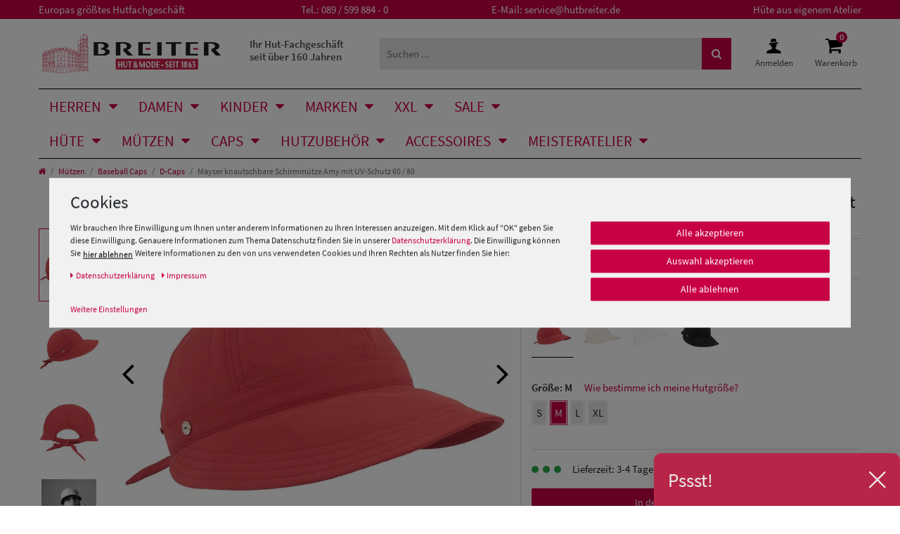

--- FILE ---
content_type: text/javascript; charset=utf-8
request_url: https://cdn02.plentymarkets.com/ajx0f9ph5png/plugin/49/ceres/js/dist/chunks/ceres-client-19.min.js?v=7c81891385741b00aa7bf4e909f97c495eb8cda1
body_size: 1706
content:
(window.webpackJsonp=window.webpackJsonp||[]).push([[19],{361:function(t,e,s){"use strict";s.r(e);var a=function(){var t=this,e=t.$createElement,s=t._self._c||e;return s("div",{staticClass:"basket-preview-wrapper h-100",class:{empty:!t.basketItems.length,"open-hover":t.hover,"open-right":!t.hover}},[s("div",{staticClass:"position-relative h-100"},[s("div",{staticClass:"basket-preview d-flex flex-column flex-nowrap bg-white shadow w-100"},[s("header",{staticClass:"basket-preview-header border-bottom p-3"},[s("span",{staticClass:"h3 mb-0"},[t._v(t._s(t.$translate("Ceres::Template.basketPreview")))]),t._v(" "),s("button",{directives:[{name:"toggle-basket-preview",rawName:"v-toggle-basket-preview"}],staticClass:"close",attrs:{type:"button","aria-label":t.$translate("Ceres::Template.closeIcon")}},[s("span",{attrs:{"aria-hidden":"true"}},[t._v("×")])])]),t._v(" "),t.basketNotifications.length>0?s("div",t._l(t.basketNotifications,(function(e){return s("div",{key:e.id,staticClass:"w-100 alert alert-danger"},[s("div",[t._v(t._s(e.message))])])})),0):t._e(),t._v(" "),s("div",{staticClass:"basket-preview-content d-flex flex-fill"},[s("basket-list",{staticClass:"item-list d-flex flex-fill flex-nowrap flex-column overflow-auto px-3",attrs:{"is-preview":!0},scopedSlots:t._u([{key:"before-basket-item",fn:function(){return[t._t("before-basket-item")]},proxy:!0},{key:"after-basket-item",fn:function(){return[t._t("after-basket-item")]},proxy:!0}],null,!0)}),t._v(" "),s("div",{staticClass:"totals d-flex flex-nowrap flex-column px-3 pt-3"},[t.showShippingCountrySelect?s("shipping-country-select",{attrs:{"basket-select":!0,"open-basket-preview":!0}}):t._e(),t._v(" "),s("hr"),t._v(" "),t._t("before-basket-totals"),t._v(" "),s("basket-totals",{attrs:{"visible-fields":t.visibleFields},scopedSlots:t._u([{key:"before-item-sum",fn:function(){return[t._t("before-item-sum")]},proxy:!0},{key:"after-item-sum",fn:function(){return[t._t("after-item-sum")]},proxy:!0},{key:"before-shipping-costs",fn:function(){return[t._t("before-shipping-costs")]},proxy:!0},{key:"after-shipping-costs",fn:function(){return[t._t("after-shipping-costs")]},proxy:!0},{key:"before-total-sum",fn:function(){return[t._t("before-total-sum")]},proxy:!0},{key:"before-vat",fn:function(){return[t._t("before-vat")]},proxy:!0},{key:"after-vat",fn:function(){return[t._t("after-vat")]},proxy:!0},{key:"after-total-sum",fn:function(){return[t._t("after-total-sum")]},proxy:!0}],null,!0)}),t._v(" "),t._t("after-basket-totals"),t._v(" "),s("div",{staticClass:"basket-preview-footer d-flex pb-3"},[s("a",{directives:[{name:"waiting-animation-infinite",rawName:"v-waiting-animation-infinite"}],staticClass:"btn btn-outline-primary btn-block",attrs:{href:t.$ceres.urls.basket,rel:"nofollow"}},[s("i",{staticClass:"fa fa-shopping-cart",attrs:{"aria-hidden":"true"}}),t._v("\n                            "+t._s(t.$translate("Ceres::Template.basket"))+"\n                        ")]),t._v(" "),t._t("before-checkout-button"),t._v(" "),s("a",{directives:[{name:"waiting-animation-infinite",rawName:"v-waiting-animation-infinite"}],staticClass:"btn btn-primary btn-block",attrs:{href:t.$ceres.urls.checkout,rel:"nofollow"}},[s("i",{staticClass:"fa fa-arrow-right",attrs:{"aria-hidden":"true"}}),t._v("\n                            "+t._s(t.$translate("Ceres::Template.basketCheckout"))+"\n                        ")]),t._v(" "),t._t("after-checkout-button")],2)],2)],1)])]),t._v(" "),s("div",{directives:[{name:"toggle-basket-preview",rawName:"v-toggle-basket-preview"}],staticClass:"basket-preview-overlay"})])};a._withStripped=!0;s(29),s(6),s(3),s(50),s(13),s(51);var r=s(8),n=s(30);function i(t,e){var s=Object.keys(t);if(Object.getOwnPropertySymbols){var a=Object.getOwnPropertySymbols(t);e&&(a=a.filter((function(e){return Object.getOwnPropertyDescriptor(t,e).enumerable}))),s.push.apply(s,a)}return s}function o(t,e,s){return e in t?Object.defineProperty(t,e,{value:s,enumerable:!0,configurable:!0,writable:!0}):t[e]=s,t}var l={name:"basket-preview",props:{showNetPrices:{type:Boolean,default:!1},visibleFields:{type:Array,default:function(){return["basketValueNet","basketValueGross","rebate","shippingCostsNet","shippingCostsGross","promotionCoupon","totalSumNet","vats","additionalCosts","totalSumGross","salesCoupon","openAmount","subAmount"]}}},computed:function(t){for(var e=1;e<arguments.length;e++){var s=null!=arguments[e]?arguments[e]:{};e%2?i(Object(s),!0).forEach((function(e){o(t,e,s[e])})):Object.getOwnPropertyDescriptors?Object.defineProperties(t,Object.getOwnPropertyDescriptors(s)):i(Object(s)).forEach((function(e){Object.defineProperty(t,e,Object.getOwnPropertyDescriptor(s,e))}))}return t}({hover:function(){return"hover"===App.config.basket.previewType},showShippingCountrySelect:function(){return App.config.basket.showShippingCountrySelect}},Object(n.e)({basket:function(t){return t.basket.data},basketItems:function(t){return t.basket.items},basketNotifications:function(t){return t.basket.basketNotifications},isBasketItemQuantityUpdate:function(t){return t.basket.isBasketItemQuantityUpdate}})),mounted:function(){var t=this;"preview"===App.config.basket.addItemToBasketConfirm&&(r.default.listen("AfterBasketItemAdd",(function(e){t.show()})),r.default.listen("AfterBasketItemUpdate",(function(e){t.isBasketItemQuantityUpdate||t.show()})))},methods:{show:function(){setTimeout((function(){document.body.classList.add("basket-open")}),1)}}},c=s(2),p=Object(c.a)(l,a,[],!1,null,null,null);p.options.__file="resources/js/src/app/components/basket/BasketPreview.vue";e.default=p.exports}}]);
//# sourceMappingURL=ceres-client-19.min.js.map

--- FILE ---
content_type: image/svg+xml
request_url: https://cdn02.plentymarkets.com/ajx0f9ph5png/frontend/Layout/Breiter-Logo-Webshop240x52.svg
body_size: 4219
content:
<?xml version="1.0" encoding="utf-8"?>
<!-- Generator: Adobe Illustrator 28.1.0, SVG Export Plug-In . SVG Version: 6.00 Build 0)  -->
<svg version="1.1" id="Ebene_1" xmlns="http://www.w3.org/2000/svg" xmlns:xlink="http://www.w3.org/1999/xlink" x="0px" y="0px"
	 viewBox="0 0 240 52" style="enable-background:new 0 0 240 52;" xml:space="preserve">
<style type="text/css">
	.st0{fill:#CC1E45;}
	.st1{fill:#FFFFFF;}
	.st2{fill:#231F20;}
	.st3{fill:none;stroke:#CC1E45;stroke-width:0.35;stroke-linecap:round;stroke-linejoin:round;}
	.st4{fill:none;stroke:#CC1E45;stroke-width:0.35;stroke-linejoin:round;}
</style>
<g>
	<rect x="100.2" y="32.7" class="st0" width="106" height="14.1"/>
	<path class="st1" d="M107.1,39.6h-2.2V36h-1.6v8.4h1.6v-3.6h2.2v3.6h1.6V36h-1.6V39.6z"/>
	<path class="st1" d="M114.1,41c0,1-0.6,1.9-1.4,1.9c-0.8,0-1.4-0.8-1.4-1.9v-5h-1.6v5c0,1.9,1.2,3.4,2.7,3.4c1.5,0,2.7-1.5,2.7-3.4
		v-5h-0.9C114.1,36,114.1,41,114.1,41z"/>
	<path class="st1" d="M116,37.1h1.6v7.3h1.6v-7.3h1.6V36H116L116,37.1L116,37.1z"/>
	<path class="st1" d="M128.3,39.9L128.3,39.9l-1-0.9l0,0.3c0,0.7-0.2,1.5-0.5,2.2l-0.9-1.5c0.7-0.4,1.1-1.2,1.1-2
		c0-1.2-0.8-1.9-2-1.9c-0.9,0-1.7,1-1.7,2.1c0,0.4,0.1,0.9,0.4,1.3l0.3,0.5c-0.8,0.5-1.3,1.3-1.3,2.2c0,1.3,0.8,2.3,1.8,2.3
		c0.6,0,1.3-0.2,1.8-0.6l0.4,0.6h1.9l-1.1-1.9C127.8,41.8,128.2,40.8,128.3,39.9 M124.7,37.7c0-0.4,0.3-0.8,0.6-0.8
		c0.3,0,0.6,0.4,0.6,0.8c0,0.6-0.2,1.1-0.5,1.3l-0.5-0.9C124.7,38,124.7,37.9,124.7,37.7 M125.1,43.2c-0.6,0-1.1-0.7-1.1-1.4
		c0-0.5,0.2-0.8,0.4-1l1.3,2.2C125.5,43.1,125.3,43.2,125.1,43.2"/>
	<path class="st1" d="M134.2,41.9l-2.3-5.9h-1.2v8.4h0.9v-4.7l1.9,4.7h0.8l1.8-4.7v4.7h1.6V36h-1.2L134.2,41.9L134.2,41.9z"/>
	<path class="st1" d="M141.9,36c-1.8,0-3.3,1.9-3.3,4.2s1.5,4.2,3.3,4.2c1.8,0,3.3-1.9,3.3-4.2C145.2,37.9,143.8,36,141.9,36
		 M144,41.1c0,0.5-0.1,1-0.4,1.3c-0.7,0.9-1.8,0.5-2.8-0.7c-0.6-0.7-0.9-1.7-0.9-2.4c0-0.5,0.1-0.9,0.4-1.3c0.3-0.3,0.6-0.5,1-0.5
		c0.6,0,1.3,0.4,1.8,1.2C143.7,39.5,144,40.4,144,41.1"/>
	<path class="st1" d="M148.4,36h-2.2v8.4h2.2c1.8,0,3.3-1.9,3.3-4.2C151.7,37.9,150.2,36,148.4,36 M148.4,43.2h-0.6v-6.1h0.6
		c1.1,0,1.6,1.5,1.6,3.1C150,41.6,149.7,43.3,148.4,43.2"/>
	<path class="st1" d="M152.6,44.4h3.8v-1.1h-2.2v-2.5h2.2v-1.1h-2.2v-2.5h2.2V36h-3.8V44.4L152.6,44.4z"/>
	<rect x="158.8" y="40.5" class="st1" width="3.1" height="1.8"/>
	<path class="st1" d="M166.2,38.9c-0.2-0.2-0.4-0.5-0.4-0.9c0-0.5,0.3-0.9,0.7-0.9c0.6,0,1,0.5,1.1,0.8l0.2,0.3l0.4-1.3l-0.1-0.1
		c-0.5-0.5-1.2-0.8-2-0.8c-1.2,0-1.9,1.2-1.9,2.4c0,0.8,0.3,1.6,0.9,2l1.5,1.1c0.2,0.2,0.3,0.5,0.3,0.8c0,0.6-0.3,1-0.7,1
		c-0.6,0-1.1-0.3-1.4-1l-0.2-0.3l-0.5,1.4l0.1,0.1c0.6,0.6,1.4,0.9,2.3,0.9c1,0,1.9-1.1,1.9-2.4c0-0.8-0.3-1.6-0.9-2L166.2,38.9
		L166.2,38.9z"/>
	<path class="st1" d="M169.4,44.4h3.8v-1.1h-2.2v-2.5h2.2v-1.1h-2.2v-2.5h2.2V36h-3.8V44.4L169.4,44.4z"/>
	<rect x="174.3" y="36" class="st1" width="1.6" height="8.4"/>
	<path class="st1" d="M176.8,37.1h1.6v7.3h1.6v-7.3h1.6V36h-4.7L176.8,37.1L176.8,37.1z"/>
	<path class="st1" d="M184.4,38.3l1.1-0.5v6.5h1.6v-8.5l-2.6,1.2V38.3L184.4,38.3z"/>
	<path class="st1" d="M192.3,38.2c0-1.3-0.8-2.2-2-2.2s-2,0.9-2,2.2c0,0.7,0.2,1.3,0.6,1.7c-0.5,0.5-0.9,1.2-0.9,2.1
		c0,1.4,0.9,2.5,2.2,2.5s2.2-1,2.2-2.5c0-0.8-0.3-1.6-0.8-2.1C192.1,39.4,192.3,38.8,192.3,38.2 M190.3,40.4c0.4,0,0.6,0.6,0.6,1.5
		s-0.3,1.5-0.6,1.5s-0.6-0.6-0.6-1.5C189.7,41,190,40.4,190.3,40.4 M190.3,39.5c-0.3,0-0.4-0.4-0.4-1.3c0-0.8,0.2-1.2,0.4-1.2
		s0.4,0.4,0.4,1.2C190.8,39,190.6,39.5,190.3,39.5"/>
	<path class="st1" d="M195.8,38.8c-0.1,0-0.3,0-0.4,0.1c0.1-0.9,0.4-1.9,1.1-1.9c0.2,0,0.4,0.1,0.6,0.3l0.4,0.4l-0.3-1.4l-0.1,0
		c-0.1-0.1-0.4-0.1-0.6-0.1c-1.7,0-2.8,1.9-2.8,5c0,2.1,0.8,3.4,2.2,3.4c1.2,0,2.2-1.2,2.2-2.8C198,40.1,197,38.8,195.8,38.8
		 M195.8,43.4c-0.4,0-0.6-0.7-0.6-1.8c0-1.1,0.2-1.8,0.6-1.8c0.6,0,0.6,1.1,0.6,1.8C196.4,42.3,196.4,43.4,195.8,43.4"/>
	<path class="st1" d="M201.3,38.9l1.5-2.9H199v1.9h1.8l-1.4,2.7h1.1c0.6,0,1,0.6,1,1.3c0,0.7-0.4,1.5-1,1.5c-0.4,0-0.8-0.4-1-0.9
		l-0.1-0.3l-0.6,1.2l0.1,0.1c0.5,0.5,1.2,0.8,1.9,0.8c1.2,0,2.2-1.2,2.2-2.8C202.9,40.4,202.2,39.3,201.3,38.9"/>
	<path class="st2" d="M228.8,21.1c3-0.8,5-2.6,5-4.8c0-2.9-3.8-5.2-8.6-5.2h-11.4v17.4h5.8V12.8h2.8c3.2,0,5.7,1.6,5.7,3.5
		c0,1.7-2,3.1-4.7,3.4v2.6l5.8,6.1h6.6L228.8,21.1L228.8,21.1z"/>
	<path class="st2" d="M87.4,19.6c2.2-0.8,3.7-2.3,3.7-3.9c0-2.5-3.4-4.6-7.5-4.6H71.8v17.4H85c4.1,0,7.5-2.1,7.5-4.6
		C92.6,21.9,90.4,20.2,87.4,19.6 M81.8,26.7h-4.3V12.8h2.8c2.7,0,5,1.4,5,3.1c0,1.5-1.8,2.7-4,3v1.8h0.5c2.7,0,5,1.4,5,3
		S84.6,26.7,81.8,26.7"/>
	<rect x="153.6" y="11.1" class="st2" width="5.7" height="17.4"/>
	<path class="st2" d="M164.8,11.1v2.2h7.1v15.3h5.7V13.2h7.2v-2.2C184.8,11.1,164.8,11.1,164.8,11.1z"/>
	<path class="st2" d="M190.4,11.1v17.4h15.7v-2.2h-10V13.2h10v-2.1l0,0l0,0L190.4,11.1L190.4,11.1z"/>
	<path class="st2" d="M129.2,11.1v17.4h15.7v-2.2h-10V13.2h10v-2.1l0,0l0,0L129.2,11.1L129.2,11.1z"/>
	<path class="st2" d="M115.2,21.1c3-0.8,5-2.6,5-4.8c0-2.9-3.8-5.2-8.5-5.2h-11.4v17.4h5.8V12.8h2.8c3.2,0,5.7,1.6,5.7,3.5
		c0,1.7-2,3.1-4.7,3.4v2.6l5.8,6.1h6.6C122.2,28.5,115.2,21.1,115.2,21.1z"/>
	<rect x="199.9" y="18.7" class="st0" width="6.2" height="2.2"/>
	<rect x="138.7" y="18.7" class="st0" width="6.2" height="2.2"/>
	<g>
		<path class="st3" d="M27.4,19.5h5"/>
		<path class="st3" d="M27.4,51.1L6.1,48.7"/>
		<path class="st3" d="M6.1,43.1V28.4"/>
		<path class="st3" d="M27.4,19.5h5"/>
		<path class="st3" d="M27.4,43h5"/>
		<path class="st3" d="M27.4,43L6.1,43.1"/>
		<path class="st3" d="M32.4,43l21.3,0.2"/>
		<path class="st3" d="M53.7,28.4v14.8"/>
		<path class="st3" d="M29.8,44.1v5.7"/>
		<path class="st3" d="M32.6,49.8v-4.2l0.9-1.1h1.9l0.6,0.7v4.4"/>
		<path class="st3" d="M32.4,51.1l21.1-2.4"/>
		<path class="st3" d="M38.6,49.2v-3.9l0.6-0.9H41l0.4,0.6v3.9"/>
		<path class="st3" d="M43.1,48.9v-3.5l0.6-0.9h1.5l0.4,0.6v3.5"/>
		<path class="st3" d="M47.2,48.3v-3.1l0.4-0.7h1.5l0.4,0.6v3.1"/>
		<path class="st3" d="M50.7,47.9v-2.8l0.6-0.7h1.3l0.2,0.4v3"/>
		<path class="st3" d="M27.8,49.8v-4.2L27,44.4H25l-0.6,0.7v4.4"/>
		<path class="st3" d="M23.3,49.4v-4.1l-0.9-0.9h-1.7L20.3,45v4.2"/>
		<path class="st3" d="M19.2,49v-3.7l-0.6-0.9h-1.7L16.4,45v3.7"/>
		<path class="st3" d="M12.5,48.3v-3.1l-0.4-0.7h-1.5L10.4,45v3.1"/>
		<path class="st3" d="M9.7,47.9v-2.8l-0.6-0.7H7.8l-0.2,0.4v3"/>
		<path class="st3" d="M15.8,48.7v-3.5l-0.4-0.7h-1.7L13.4,45v3.3"/>
		<path class="st3" d="M27.4,51.1h5"/>
		<rect x="28.7" y="22.5" class="st3" width="2.2" height="3"/>
		<rect x="28.7" y="32.8" class="st3" width="2.2" height="3.9"/>
		<rect x="28.7" y="27.5" class="st3" width="2.2" height="3.9"/>
		<rect x="28.7" y="38.9" class="st3" width="2.2" height="3.5"/>
		<rect x="29.3" y="38.3" class="st3" width="1.1" height="0.6"/>
		<path class="st3" d="M27.4,20.6h5"/>
		<path class="st3" d="M32.4,20.6l21.5,7"/>
		<path class="st3" d="M28,21.5h3.7"/>
		<path class="st3" d="M31.7,21.5l22.2,6.8"/>
		<path class="st4" d="M15.1,26.3L14,26.5v2.4l1.1-0.2V26.3z"/>
		<path class="st4" d="M12.3,27.1l-1.1,0.4v2.2l1.1-0.2V27.1L12.3,27.1z"/>
		<path class="st4" d="M11,27.5L10,27.8V30l1.1-0.2V27.5L11,27.5z"/>
		<path class="st4" d="M9.1,28L8,28.4v2.2l1.1-0.4V28z"/>
		<path class="st4" d="M7.8,28.4l-1.1,0.4V31l1.1-0.4C7.8,30.6,7.8,28.4,7.8,28.4z"/>
		<path class="st4" d="M26.3,27.6L24.6,28v3.5l1.7-0.4V27.6z"/>
		<path class="st4" d="M21.6,28.7l-1.5,0.4v3.1l1.5-0.2V28.7L21.6,28.7z"/>
		<path class="st4" d="M19.6,29.3l-1.5,0.2v3.1l1.5-0.2C19.6,32.4,19.6,29.3,19.6,29.3z"/>
		<path class="st4" d="M16.4,30l-1.1,0.2v3l1.1-0.2V30z"/>
		<path class="st4" d="M15.1,30.4L14,30.6v2.8l1.1-0.2V30.4z"/>
		<path class="st4" d="M12.3,31l-1.1,0.4v2.6l1.1-0.2V31L12.3,31z"/>
		<path class="st4" d="M11,31.3L10,31.7v2.4l1.1-0.2C11,33.9,11,31.3,11,31.3z"/>
		<path class="st4" d="M9.1,31.9L8,32.1v2.4l1.1-0.2V31.9z"/>
		<path class="st4" d="M7.8,32.2l-1.1,0.2v2.2l1.1-0.2C7.8,34.5,7.8,32.2,7.8,32.2z"/>
		<path class="st4" d="M33.4,33.2l1.5,0.4v3.3h-1.5V33.2z"/>
		<path class="st4" d="M38,33.9l1.5,0.2v3.3L38,37.2C38,37.2,38,33.9,38,33.9z"/>
		<path class="st4" d="M40.1,34.3l1.3,0.2v3h-1.3V34.3L40.1,34.3z"/>
		<path class="st4" d="M43.3,34.8h1.1v3l-1.1-0.2C43.3,37.6,43.3,34.8,43.3,34.8z"/>
		<path class="st4" d="M44.6,35l1.1,0.2v2.6h-1.1V35z"/>
		<path class="st4" d="M47.4,35.4l1.1,0.2v2.6L47.4,38V35.4z"/>
		<path class="st4" d="M48.7,35.6l1.1,0.2v2.4h-1.1V35.6L48.7,35.6z"/>
		<path class="st4" d="M50.7,35.9l1.1,0.2v2.2h-1.1V35.9z"/>
		<path class="st4" d="M52,36.1l1.1,0.2v2.2L52,38.3V36.1z"/>
		<path class="st4" d="M26.3,33.2l-1.7,0.4v3.3h1.7V33.2z"/>
		<path class="st4" d="M21.6,33.9l-1.5,0.2v3.3h1.5C21.6,37.4,21.6,33.9,21.6,33.9z"/>
		<path class="st4" d="M19.6,34.3l-1.5,0.2v3h1.5L19.6,34.3L19.6,34.3z"/>
		<path class="st4" d="M16.4,34.8h-1.1v3l1.1-0.2C16.4,37.6,16.4,34.8,16.4,34.8z"/>
		<path class="st4" d="M15.1,35L14,35.2v2.6h1.1V35z"/>
		<path class="st4" d="M12.3,35.4l-1.1,0.2v2.6l1.1-0.2V35.4z"/>
		<path class="st4" d="M11,35.6L10,35.8v2.4H11V35.6L11,35.6z"/>
		<path class="st4" d="M9.1,35.9L8,36.1v2.2h1.1V35.9z"/>
		<path class="st4" d="M7.8,36.1l-1.1,0.2v2.2l1.1-0.2V36.1z"/>
		<path class="st4" d="M33.4,38.9l1.5,0.2v3.1l-1.5,0.2V38.9z"/>
		<rect x="38" y="39.3" class="st4" width="1.5" height="3"/>
		<rect x="40.1" y="39.4" class="st4" width="1.3" height="2.8"/>
		<rect x="43.3" y="39.6" class="st4" width="1.1" height="2.6"/>
		<path class="st4" d="M44.6,39.6l1.1,0.2v2.4h-1.1V39.6L44.6,39.6z"/>
		<rect x="47.4" y="40" class="st4" width="1.1" height="2.2"/>
		<path class="st4" d="M48.7,40l1.1,0.2v2h-1.1V40z"/>
		<rect x="50.7" y="40.2" class="st4" width="1.1" height="1.8"/>
		<path class="st4" d="M52,40.2l1.1,0.2V42H52V40.2z"/>
		<path class="st4" d="M26.3,38.9l-1.7,0.2v3.1l1.7,0.2V38.9z"/>
		<rect x="20.1" y="39.3" class="st4" width="1.5" height="3"/>
		<rect x="18.1" y="39.4" class="st4" width="1.5" height="2.8"/>
		<rect x="15.3" y="39.6" class="st4" width="1.1" height="2.6"/>
		<path class="st4" d="M15.1,39.6L14,39.8v2.4h1.1V39.6L15.1,39.6z"/>
		<rect x="11.2" y="40" class="st4" width="1.1" height="2.2"/>
		<path class="st4" d="M11,40L10,40.2v2H11C11,42.2,11,40,11,40z"/>
		<rect x="8" y="40.2" class="st4" width="1.1" height="1.8"/>
		<path class="st4" d="M7.8,40.2l-1.1,0.2V42h1.1V40.2z"/>
		<path class="st3" d="M6.3,48.5H4.1"/>
		<path class="st3" d="M53,26.7v-2.2l-1.3-1.3l-1.3,1.1v1.5"/>
		<path class="st3" d="M49.2,25v-2.2l-1.5-1.3l-1.3,1.3v1.5"/>
		<path class="st3" d="M44.9,23.8v-2.4l-1.5-1.3l-1.5,1.3v1.5"/>
		<path class="st3" d="M40.8,22.3v-2.2L39,18.6l-1.5,1.5v1.3"/>
		<path class="st3" d="M36.2,20.8v-2.2l-1.7-1.5l-1.7,1.5v1.1"/>
		<path class="st3" d="M32.4,19.5l0.4,0.2"/>
		<path class="st3" d="M32.8,19.7l21.1,7.2"/>
		<path class="st3" d="M50.5,24.3l-1.3,0.4"/>
		<path class="st3" d="M51.8,23.2l-2.6,0.9"/>
		<path class="st3" d="M46.4,22.8l-1.5,0.6"/>
		<path class="st3" d="M47.7,21.5L44.9,23"/>
		<path class="st3" d="M41.8,21.4l-1.1,0.6"/>
		<path class="st3" d="M43.3,20.1l-2.6,1.5"/>
		<path class="st3" d="M39,18.6l-2.8,1.8"/>
		<path class="st3" d="M37.5,20.1l-1.3,0.7"/>
		<path class="st3" d="M32.8,18.6l-0.4,0.9"/>
		<path class="st3" d="M53.9,27.6v-0.7"/>
		<path class="st3" d="M53.9,28.4v-0.7"/>
		<path class="st3" d="M27.2,20.6l-21.3,7"/>
		<path class="st3" d="M28,21.5L5.9,28.4"/>
		<path class="st4" d="M26.3,23l-1.7,0.4v2.8l1.7-0.6V23z"/>
		<path class="st4" d="M21.6,24.3l-1.5,0.4v2.6l1.5-0.4V24.3z"/>
		<path class="st4" d="M19.6,24.9l-1.5,0.6v2.4l1.5-0.4L19.6,24.9L19.6,24.9z"/>
		<path class="st4" d="M16.4,26l-1.1,0.2v2.4l1.1-0.2V26z"/>
		<path class="st3" d="M6.7,26.7v-2.2L8,23.2l1.3,1.1v1.5"/>
		<path class="st3" d="M10.6,25v-2.2l1.3-1.3l1.3,1.3v1.5"/>
		<path class="st3" d="M14.9,23.8v-2.4l1.5-1.3l1.3,1.3v1.5"/>
		<path class="st3" d="M19,22.3v-2.2l1.5-1.5l1.5,1.5v1.3"/>
		<path class="st3" d="M23.5,20.8v-2.2l1.7-1.5l1.5,1.5v1.1"/>
		<path class="st3" d="M27.4,19.5l-0.6,0.2"/>
		<path class="st3" d="M26.8,19.7L5.9,26.9"/>
		<path class="st3" d="M9.3,24.3l1.3,0.4"/>
		<path class="st3" d="M8,23.2l2.6,0.9"/>
		<path class="st3" d="M13.2,22.8l1.7,0.6"/>
		<path class="st3" d="M11.9,21.5l3,1.5"/>
		<path class="st3" d="M17.7,21.4l1.3,0.6"/>
		<path class="st3" d="M16.4,20.1l2.6,1.5"/>
		<path class="st3" d="M20.5,18.6l3,1.8"/>
		<path class="st3" d="M22,20.1l1.5,0.7"/>
		<path class="st3" d="M26.8,18.6l0.6,0.9"/>
		<path class="st3" d="M5.9,27.6v-0.7"/>
		<path class="st3" d="M5.9,28.4v-0.7"/>
		<path class="st3" d="M6.3,43.1v5.5"/>
		<path class="st3" d="M53.5,43.1v5.5"/>
		<path class="st3" d="M13.2,38v1.1"/>
		<path class="st3" d="M13.2,39.1l6.9-0.4"/>
		<path class="st3" d="M20.1,38.7v-1.3"/>
		<path class="st3" d="M20.1,37.4L13.2,38"/>
		<path class="st3" d="M20.1,37.4H22"/>
		<path class="st3" d="M20.1,38.7h0.6"/>
		<path class="st4" d="M44.6,26.3l1.1,0.2v2.4l-1.1-0.2V26.3z"/>
		<path class="st4" d="M47.4,27.1l1.1,0.4v2.2l-1.1-0.2V27.1L47.4,27.1z"/>
		<path class="st4" d="M48.7,27.5l1.1,0.4V30l-1.1-0.2V27.5L48.7,27.5z"/>
		<path class="st4" d="M50.7,28l1.1,0.4v2.2l-1.1-0.4V28z"/>
		<path class="st4" d="M52,28.4l1.1,0.4V31L52,30.6C52,30.6,52,28.4,52,28.4z"/>
		<path class="st4" d="M33.4,27.6l1.5,0.4v3.5l-1.5-0.4V27.6z"/>
		<path class="st4" d="M38,28.7l1.5,0.4v3.1L38,32V28.7L38,28.7z"/>
		<path class="st4" d="M40.1,29.3l1.3,0.2v3.1l-1.3-0.2V29.3z"/>
		<path class="st4" d="M43.3,30l1.1,0.2v3L43.3,33V30z"/>
		<path class="st4" d="M44.6,30.4l1.1,0.2v2.8l-1.1-0.2V30.4z"/>
		<path class="st4" d="M47.4,31l1.1,0.4v2.6l-1.1-0.2V31L47.4,31z"/>
		<path class="st4" d="M48.7,31.3l1.1,0.4v2.4l-1.1-0.2V31.3z"/>
		<path class="st4" d="M50.7,31.9l1.1,0.2v2.4l-1.1-0.2V31.9z"/>
		<path class="st4" d="M52,32.2l1.1,0.2v2.2L52,34.5C52,34.5,52,32.2,52,32.2z"/>
		<path class="st4" d="M33.4,23l1.5,0.4v2.8l-1.5-0.6V23z"/>
		<path class="st4" d="M38,24.3l1.5,0.4v2.6L38,26.9V24.3z"/>
		<path class="st4" d="M40.1,24.9l1.3,0.6v2.4l-1.3-0.4V24.9L40.1,24.9z"/>
		<path class="st4" d="M43.3,26l1.1,0.2v2.4l-1.1-0.2V26z"/>
		<path class="st3" d="M64.2,48V17.9"/>
		<path class="st3" d="M58.9,48.3V16.9"/>
		<path class="st3" d="M54.8,48.1V17.7"/>
		<path class="st3" d="M53.7,48.1l4.2,0.4"/>
		<path class="st3" d="M57.9,48.5l8.8-0.6"/>
		<path class="st3" d="M60.1,47.5v-4"/>
		<path class="st3" d="M60.1,43.5h2.2"/>
		<path class="st3" d="M62.3,43.5v3.6"/>
		<rect x="60.8" y="42.8" class="st3" width="0.9" height="0.7"/>
		<rect x="55.8" y="40.2" class="st3" width="1.3" height="1.7"/>
		<rect x="55.8" y="43.1" class="st3" width="1.3" height="2.2"/>
		<rect x="60.6" y="35" class="st3" width="1.3" height="2.2"/>
		<path class="st3" d="M58.9,37.6h5.4"/>
		<path class="st3" d="M58.9,37.6h-4.1"/>
		<path class="st3" d="M58.9,22.6l5.4,0.4"/>
		<path class="st3" d="M58.9,22.6L54.8,23"/>
		<path class="st3" d="M58.9,27.6l5.4,0.2"/>
		<path class="st3" d="M58.9,27.6l-4.1,0.2"/>
		<path class="st3" d="M58.9,32.8l5.4,0.2"/>
		<path class="st3" d="M58.9,32.8h-4.1"/>
		<rect x="60.6" y="29.8" class="st3" width="1.3" height="2.2"/>
		<rect x="60.6" y="24.9" class="st3" width="1.3" height="2.4"/>
		<rect x="60.6" y="19.9" class="st3" width="1.3" height="2.4"/>
		<path class="st3" d="M58.9,16.9l5.4,0.9"/>
		<path class="st3" d="M58.9,16.9l-4.1,0.7"/>
		<path class="st3" d="M59.1,16.9V6.6"/>
		<path class="st3" d="M62.3,17.5V6.6"/>
		<path class="st3" d="M63.6,17.3V7.7"/>
		<path class="st3" d="M55.4,17.1V7.7"/>
		<path class="st3" d="M64.2,17.9l-0.6-0.7"/>
		<path class="st3" d="M63.6,17.1l-1.3,0.4"/>
		<path class="st3" d="M58,17.1l0.4-0.6"/>
		<path class="st3" d="M58.4,16.6l1.5,0.6"/>
		<path class="st3" d="M58.4,16.6v-10"/>
		<path class="st3" d="M62.9,17.3V6.8"/>
		<path class="st3" d="M58,48.3V17.1"/>
		<path class="st3" d="M63.4,17.9V48"/>
		<path class="st3" d="M54.8,17.7l0.6-0.6"/>
		<path class="st3" d="M55.4,17.1l0.6,0.4"/>
		<path class="st3" d="M58.4,6.6h0.6"/>
		<path class="st3" d="M62.3,6.6L63,6.8"/>
		<path class="st3" d="M62.9,6.8l0.6,0.9"/>
		<path class="st3" d="M62.3,6.6h-3.2"/>
		<path class="st3" d="M58.4,6.6l-3,1.1"/>
		<path class="st3" d="M59.2,0.9c-4.2,1.5-5.4,3.7-3.7,6.8"/>
		<path class="st3" d="M59.2,0.9c-0.8,1.2-1,3.1-0.7,5.6"/>
		<path class="st3" d="M59.2,0.9c3.4,0.3,4.6,2.3,3.7,5.8"/>
		<path class="st3" d="M59.2,0.9c4.1,0.4,5.6,2.6,4.4,6.5"/>
		<path class="st4" d="M61.7,14.5c0-0.6-0.4-1.1-0.9-1.1c-0.5,0-0.9,0.5-0.9,1.1c0,0.6,0.4,1.1,0.9,1.1
			C61.3,15.6,61.7,15.1,61.7,14.5"/>
		<path class="st3" d="M59.1,11.8h3.2"/>
		<path class="st3" d="M58.4,11.8l-3,0.7"/>
		<rect x="60" y="8.4" class="st3" width="1.3" height="2.8"/>
		<path class="st3" d="M55.4,8.6l3-1.1"/>
		<path class="st3" d="M59.1,7.5h3.2"/>
		<path class="st3" d="M62.9,7.7l0.6,0.6"/>
		<rect x="55.8" y="35" class="st3" width="1.3" height="2.2"/>
		<rect x="55.8" y="29.8" class="st3" width="1.3" height="2.2"/>
		<rect x="55.8" y="25.2" class="st4" width="1.3" height="2.2"/>
		<path class="st4" d="M55.8,20.1h1.3v2.2l-1.3,0.2C55.8,22.5,55.8,20.1,55.8,20.1z"/>
		<path class="st3" d="M57.3,9.2v2"/>
		<path class="st3" d="M57.3,13v3"/>
		<path class="st3" d="M54.8,23.9l-1.9,0.4"/>
		<path class="st3" d="M55.4,17.1v-3.7"/>
		<path class="st3" d="M51.8,23.2v-8.7"/>
		<path class="st3" d="M54.5,23.4h0.2"/>
		<path class="st3" d="M54.5,23.4v-10"/>
		<path class="st3" d="M54.5,13.4h0.9"/>
		<path class="st3" d="M55.4,13.4L55.4,13.4"/>
		<path class="st3" d="M54.5,13.4l-2.8,1.1"/>
		<path class="st3" d="M55.5,7.8c-4.2,1.5-5.4,3.7-3.7,6.8"/>
		<path class="st3" d="M55.5,7.8c-0.8,1.2-1,3.1-0.7,5.6"/>
		<path class="st3" d="M54.5,18.6l-2.8,0.7"/>
		<path class="st3" d="M51.8,15.5l2.8-1.1"/>
		<path class="st3" d="M55.4,14.3L55.4,14.3"/>
		<path class="st3" d="M53.7,16v2"/>
		<path class="st3" d="M53.7,19.9v3"/>
	</g>
</g>
</svg>
